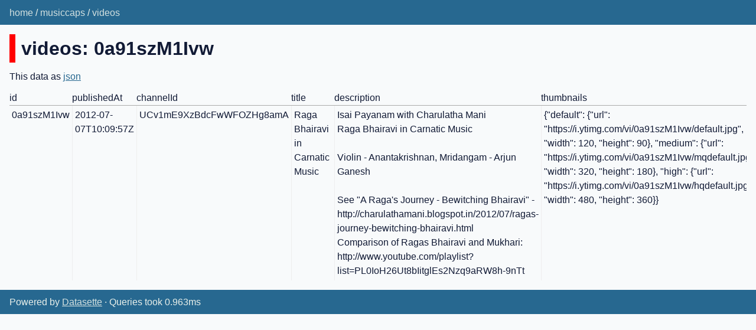

--- FILE ---
content_type: text/html; charset=utf-8
request_url: https://musiccaps.datasette.io/musiccaps/videos/0a91szM1Ivw
body_size: 2098
content:
<!DOCTYPE html>
<html>
<head>
    <title>musiccaps: videos</title>
    <link rel="stylesheet" href="/-/static/app.css?d59929">
    <meta name="viewport" content="width=device-width, initial-scale=1, shrink-to-fit=no">

    <link rel="stylesheet" href="/-/static-plugins/datasette_youtube_embed/lite-yt-embed.css">


    <script src="/-/static-plugins/datasette_youtube_embed/lite-yt-embed.js"></script>
<link rel="alternate" type="application/json+datasette" href="https://musiccaps.datasette.io/musiccaps/videos/0a91szM1Ivw.json"><style>
@media only screen and (max-width: 576px) {

    .rows-and-columns td:nth-of-type(1):before { content: "id"; }

    .rows-and-columns td:nth-of-type(2):before { content: "publishedAt"; }

    .rows-and-columns td:nth-of-type(3):before { content: "channelId"; }

    .rows-and-columns td:nth-of-type(4):before { content: "title"; }

    .rows-and-columns td:nth-of-type(5):before { content: "description"; }

    .rows-and-columns td:nth-of-type(6):before { content: "thumbnails"; }

    .rows-and-columns td:nth-of-type(7):before { content: "channelTitle"; }

    .rows-and-columns td:nth-of-type(8):before { content: "tags"; }

    .rows-and-columns td:nth-of-type(9):before { content: "categoryId"; }

    .rows-and-columns td:nth-of-type(10):before { content: "liveBroadcastContent"; }

    .rows-and-columns td:nth-of-type(11):before { content: "localized"; }

    .rows-and-columns td:nth-of-type(12):before { content: "viewCount"; }

    .rows-and-columns td:nth-of-type(13):before { content: "likeCount"; }

    .rows-and-columns td:nth-of-type(14):before { content: "favoriteCount"; }

    .rows-and-columns td:nth-of-type(15):before { content: "commentCount"; }

    .rows-and-columns td:nth-of-type(16):before { content: "defaultAudioLanguage"; }

    .rows-and-columns td:nth-of-type(17):before { content: "defaultLanguage"; }

}
</style>
</head>
<body class="row db-musiccaps table-videos">
<div class="not-footer">
<header><nav>

  
  
    <p class="crumbs">
      
        <a href="/">home</a>
        
          /
        
      
        <a href="/musiccaps">musiccaps</a>
        
          /
        
      
        <a href="/musiccaps/videos">videos</a>
        
      
    </p>
  


    
    
</nav></header>



    



<section class="content">

<h1 style="padding-left: 10px; border-left: 10px solid #ff0000">videos: 0a91szM1Ivw</h1>




<p>This data as <a href="/musiccaps/videos/0a91szM1Ivw.json">json</a></p>


<div class="table-wrapper">
    <table class="rows-and-columns">
        <thead>
            <tr>
                
                    <th class="col-id" scope="col" data-column="id" data-column-type="text" data-column-not-null="0" data-is-pk="1">
                        
                            id
                        
                    </th>
                
                    <th class="col-publishedAt" scope="col" data-column="publishedAt" data-column-type="text" data-column-not-null="0" data-is-pk="0">
                        
                            publishedAt
                        
                    </th>
                
                    <th class="col-channelId" scope="col" data-column="channelId" data-column-type="text" data-column-not-null="0" data-is-pk="0">
                        
                            channelId
                        
                    </th>
                
                    <th class="col-title" scope="col" data-column="title" data-column-type="text" data-column-not-null="0" data-is-pk="0">
                        
                            title
                        
                    </th>
                
                    <th class="col-description" scope="col" data-column="description" data-column-type="text" data-column-not-null="0" data-is-pk="0">
                        
                            description
                        
                    </th>
                
                    <th class="col-thumbnails" scope="col" data-column="thumbnails" data-column-type="text" data-column-not-null="0" data-is-pk="0">
                        
                            thumbnails
                        
                    </th>
                
                    <th class="col-channelTitle" scope="col" data-column="channelTitle" data-column-type="text" data-column-not-null="0" data-is-pk="0">
                        
                            channelTitle
                        
                    </th>
                
                    <th class="col-tags" scope="col" data-column="tags" data-column-type="text" data-column-not-null="0" data-is-pk="0">
                        
                            tags
                        
                    </th>
                
                    <th class="col-categoryId" scope="col" data-column="categoryId" data-column-type="text" data-column-not-null="0" data-is-pk="0">
                        
                            categoryId
                        
                    </th>
                
                    <th class="col-liveBroadcastContent" scope="col" data-column="liveBroadcastContent" data-column-type="text" data-column-not-null="0" data-is-pk="0">
                        
                            liveBroadcastContent
                        
                    </th>
                
                    <th class="col-localized" scope="col" data-column="localized" data-column-type="text" data-column-not-null="0" data-is-pk="0">
                        
                            localized
                        
                    </th>
                
                    <th class="col-viewCount" scope="col" data-column="viewCount" data-column-type="integer" data-column-not-null="0" data-is-pk="0">
                        
                            viewCount
                        
                    </th>
                
                    <th class="col-likeCount" scope="col" data-column="likeCount" data-column-type="integer" data-column-not-null="0" data-is-pk="0">
                        
                            likeCount
                        
                    </th>
                
                    <th class="col-favoriteCount" scope="col" data-column="favoriteCount" data-column-type="integer" data-column-not-null="0" data-is-pk="0">
                        
                            favoriteCount
                        
                    </th>
                
                    <th class="col-commentCount" scope="col" data-column="commentCount" data-column-type="integer" data-column-not-null="0" data-is-pk="0">
                        
                            commentCount
                        
                    </th>
                
                    <th class="col-defaultAudioLanguage" scope="col" data-column="defaultAudioLanguage" data-column-type="text" data-column-not-null="0" data-is-pk="0">
                        
                            defaultAudioLanguage
                        
                    </th>
                
                    <th class="col-defaultLanguage" scope="col" data-column="defaultLanguage" data-column-type="text" data-column-not-null="0" data-is-pk="0">
                        
                            defaultLanguage
                        
                    </th>
                
            </tr>
        </thead>
        <tbody>
        
            <tr>
                
                    <td class="col-id type-str">0a91szM1Ivw</td>
                
                    <td class="col-publishedAt type-str">2012-07-07T10:09:57Z</td>
                
                    <td class="col-channelId type-str">UCv1mE9XzBdcFwWFOZHg8amA</td>
                
                    <td class="col-title type-str">Raga Bhairavi in Carnatic Music</td>
                
                    <td class="col-description type-str">Isai Payanam with Charulatha Mani
Raga Bhairavi in Carnatic Music

Violin - Anantakrishnan, Mridangam - Arjun Ganesh

See &#34;A Raga&#39;s Journey - Bewitching Bhairavi&#34; - http://charulathamani.blogspot.in/2012/07/ragas-journey-bewitching-bhairavi.html
Comparison of Ragas Bhairavi and Mukhari:
http://www.youtube.com/playlist?list=PL0IoH26Ut8bIitglEs2Nzq9aRW8h-9nTt</td>
                
                    <td class="col-thumbnails type-str">{&#34;default&#34;: {&#34;url&#34;: &#34;https://i.ytimg.com/vi/0a91szM1Ivw/default.jpg&#34;, &#34;width&#34;: 120, &#34;height&#34;: 90}, &#34;medium&#34;: {&#34;url&#34;: &#34;https://i.ytimg.com/vi/0a91szM1Ivw/mqdefault.jpg&#34;, &#34;width&#34;: 320, &#34;height&#34;: 180}, &#34;high&#34;: {&#34;url&#34;: &#34;https://i.ytimg.com/vi/0a91szM1Ivw/hqdefault.jpg&#34;, &#34;width&#34;: 480, &#34;height&#34;: 360}}</td>
                
                    <td class="col-channelTitle type-str">Dr Charulatha Mani</td>
                
                    <td class="col-tags type-str">[&#34;Isai Payanam&#34;, &#34;Charulatha Mani\nRaga Bhairavi&#34;, &#34;Carnatic Music&#34;]</td>
                
                    <td class="col-categoryId type-str">10</td>
                
                    <td class="col-liveBroadcastContent type-str">none</td>
                
                    <td class="col-localized type-str">{&#34;title&#34;: &#34;Raga Bhairavi in Carnatic Music&#34;, &#34;description&#34;: &#34;Isai Payanam with Charulatha Mani\nRaga Bhairavi in Carnatic Music\n\nViolin - Anantakrishnan, Mridangam - Arjun Ganesh\n\nSee \&#34;A Raga&#39;s Journey - Bewitching Bhairavi\&#34; - http://charulathamani.blogspot.in/2012/07/ragas-journey-bewitching-bhairavi.html\nComparison of Ragas Bhairavi and Mukhari:\nhttp://www.youtube.com/playlist?list=PL0IoH26Ut8bIitglEs2Nzq9aRW8h-9nTt&#34;}</td>
                
                    <td class="col-viewCount type-int">360927</td>
                
                    <td class="col-likeCount type-none">&nbsp;</td>
                
                    <td class="col-favoriteCount type-int">0</td>
                
                    <td class="col-commentCount type-int">117</td>
                
                    <td class="col-defaultAudioLanguage type-none">&nbsp;</td>
                
                    <td class="col-defaultLanguage type-none">&nbsp;</td>
                
            </tr>
        
        </tbody>
    </table>
</div>





</section>
</div>
<footer class="ft">Powered by <a href="https://datasette.io/" title="Datasette v0.64.1">Datasette</a>
&middot; Queries took 0.963ms
</footer>

<script>
document.body.addEventListener('click', (ev) => {
    /* Close any open details elements that this click is outside of */
    var target = ev.target;
    var detailsClickedWithin = null;
    while (target && target.tagName != 'DETAILS') {
        target = target.parentNode;
    }
    if (target && target.tagName == 'DETAILS') {
        detailsClickedWithin = target;
    }
    Array.from(document.getElementsByTagName('details')).filter(
        (details) => details.open && details != detailsClickedWithin
    ).forEach(details => details.open = false);
});
</script>



<!-- Templates considered: row-musiccaps-videos.html, *row.html -->
</body>
</html>